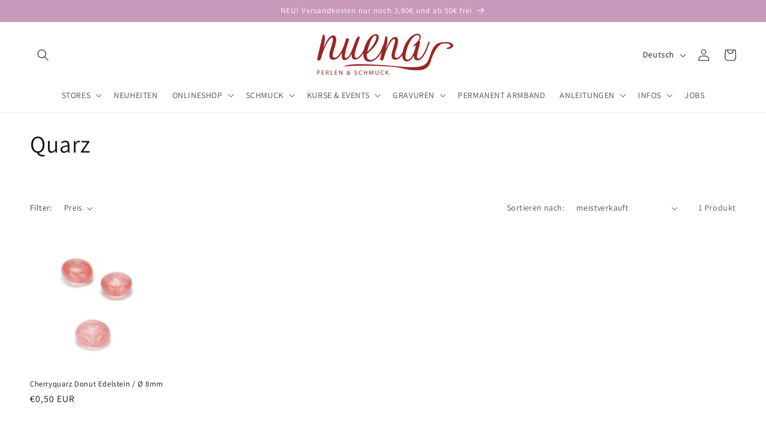

--- FILE ---
content_type: application/javascript; charset=utf-8
request_url: https://searchanise-ef84.kxcdn.com/preload_data.0F1F3x7t4k.js
body_size: 11147
content:
window.Searchanise.preloadedSuggestions=['shamballa band','miyuki rocailles','charm anhänger','anhänger gold','katsuki perlen','miyuki delica','preciosa rocailles','süßwasser perlen','buchstaben perlen','edelstahl vergoldet','perle gold','preciosa glasschliffperlen','anhänger silber','perlen gold','elastisches gummiband','miracle perle','quetschperlen silber','anhänger edelstahl','perlen grün','acryl perlen','mini quaste','gold perlen','charm armband','verschluss karabiner','smiley perle','quetschperlen vergoldet','miyuki rocailles 11/0','edelstahl anhänger','delica miyuki','magic perlen','perlen silber','rose gold','glas perlen','tila perlen','plättchen anhänger','perlen neon','evil eye','perlen weiß','buchstaben anhänger','herz gold','edelstahl kette','herz anhänger','porzellan perle','miracle perlen','perlen buchstaben','perlen 4 mm','silber vergoldet','perlen 2mm','endkappen & kalotten','permanent armband','charm gold','perlen blau','kristall anhänger','briolette strang','süsswasser perlen strang','smiley anhänger','verbinder anhänger','katsuki scheiben perlen strang','delica perlen','nylon band','perlen schwarz','öse bindering','stern anhänger','perle schwarz','shamballa perlen','perlen 4mm','muschel anhänger','hamburg anhänger','zwischenteile silber','perlen 3mm','charms gold','farfalle perlen','anhänger vergoldet','schmuckdraht gold','blume des lebens','schlüssel anhänger','edelstahl kugel','herz silber','rocailles 2,6 mm','miyuki tila','verlängerungskettchen mit','charm gold anhänger','glasperlen 4mm','perlen 1,6mm','swarovski crystals','perlen strang','perle grün','rocailles gestreift','shamballa band 0,7mm','briolette facettiert','schildkröte gold','zwischenteile gold','lava perlen','edelstahl perlen','perlen braun','silber 925 verbinder','armbänder rocailles','perle silber','edelstein strang','bunte perlen','lila perlen','perlmutt perlen','rosenquarz perlen','goldene perlen','jade perle','edelstein mondstein','ohrringe gold','miyuki tila perlen','jade edelstein','perlen set','gummibären anhänger','miyuki delica 11/0','miyuki 2mm','federring verschluss','karabiner gold','herz perle','katsuki armband','kreuz anhänger','öse geschlossen','ketten anhänger','daisy gänseblümchen','kette gold','karabiner verschluss 925er silber','zwischenteile metall','rosa perlen','kauri muschel','bänder um armbänder selber machen','perlen pink','alle perlen','perle pink','glasschliffperlen 3mm','edelstahl verlängerungskettchen','perle türkis','elastisches stoffband','peace anhänger','ohrstecker mit öse','ohrringe selber machen','edelstein perlen','lederband mit verschluss','miracle 4 mm','rocailles 2mm','amethyst perlen','mini quasten','süsswasserperlen weiss','gestreifte perlen','buddha perlen','kaschierperle verdeckperle','blumen perlen','delica mix','anhänger perle','miyuki duracoat','perlen rosa','sterling silber','gutschein online','glass bead','perlen orange','rocailles gold','ring gold','kugeln gold','perlen mix','kleine kugeln acryl','mond anhänger','perlen 2,6mm','aquamarin perle','perlen 3 mm','biege ring','perle blau','grosse perle','draht edelstahl','creolen gold','schmetterling anhänger','kugel silber','rocailles 4,5 mm','925er silb','ohrringe silber','perlen lila','kristall perlen','holz perlen','kleeblatt anhänger','nietstifte gold','süßwasserperlen oliven','seestern anhänger','charms silber','magnetverschluss silber','anker silber','perlen 6 mm','silber perle','perlen gestreift','miyuki fädelgarn','miracle perle 16 mm','edelstein 4mm','schildkröte silber','ketten handyketten','buchstaben silber','bänder fur makramee','glasperlen 3mm','draht silber','achat edelstein','sandelholz strang','schmuckdraht silber','gold kette','blau weiß gestreift','scheiben perlen','engel anhänger','papierboot kette','amazonit türkis','rote perlen','schleife anhänger','4mm perle','stern silber','tila armband','paperclip edelstahl','perlen 6mm','perlmutt stern','diy set','miyuki grün','anhänger kette','draht gold','lapis lazuli','perle armbänder','perlen nadel','festival armbänder','miyuki garn','anker verbinder','swarovski xilion bicone','miyuki gold','ring silber','herz emaille','lederband schwarz','perlen holz','franzbrötchen anhänger','preciosa rocailles gestreift','satin band','mini schildkröte','4mm neon glasschliffperlen','3d perlen','lava stein','magnet verschluss','armband edelstahl','charm silber','perle weiss','fimo anhänger','miyuki nadel','miyuki 11 silk','charms silberfarben','rose perlen','perlmutt blume','vergoldete quetschperlen','infinity verbinder','perlen 2 mm','perlen goldfarben','mini anhänger','perlen kupfer','charms edelstahl','silber verlängerungskettchen','perle rot','rocailles grün','strang glasperlen','anhänger rosevergoldet','perlen mint','rosa perle','quetschperlen rosévergoldet','preciosa neon pink','perlen rot','röhrchen silber','tropfen anhänger','bicone 4mm','jade tropfen','anhänger armband','miyuki faden','perle 12 mm','hamburg charms','perlen 5 mm','edelstein facettiert','buchstaben bunt','große perlen','stern gold','ring verschluss','edelstahl verschluss nuena','anhänger herz','braune perlen','perle 4mm','tigerauge edelstein','miyuki perlen','kugel gold','gold anhänger','koralle opak','anhänger für armbänder','perlen grün 2mm','perle lila','perlen weis','perle rosa','buchstabe silber','öse bindering silber','tschechische perlen','charm ketten','schmuck material','perlen 8mm','schwarze perlen','nietstifte dünn','anker anhänger','edelstein 6mm','makramee armband','papierboot ohrstecker','rocailles 4mm','bicone 3mm','briolette 6 mm','perlen für armbänder','amethyst edelstein','shamballa band nylon','schmuck gummiband','perlen edelstahl','spacer vergoldet','cream pearl','lotusblüte anhänger','miyuki mix','rocailles 4 mm','weiß perlen','origami boot','holzperlen 10 mm','obsidian edelstein','swarovski 3mm','perle 10mm','magic perlen 8 mm','perlen mit grossloch','perlen grau','charm anhänger silber','rocailles blau','rocailles 3mm','anhänger silber 925','anhänger hund','polaris perle','rocailles perlen 2mm','miyuki rocailles 8/0','gold perle','strang turmalin','mini creolen','beige pearl','ohrhaken edelstahl','smiley gold','ösen gold','lapislazuli dunkelblau','glieder kette','glasperle kugel','perle mondstein','perlenbrett auffädelhilfe','rocailles stifte','papier schiff','perlen blau weiß gestreift','edelstahl öse','3mm perlen','buchstabe gold','sonnen anhänger','edelstein scheibe','artistic wire','preciosa rocailles 2','diy anhänger','kugeln metall','perlen stränge','miyuki neon','herz rosé','perlen beige','baby füsse','klappendstück endkappe','ösen edelstahl','quetschröhrchen klein','quaste mini','kugel 6mm','aventurin edelstein','brillenband schlaufe','geburtstag party','perlen vergoldet','blaue perlen','2,6 mm perlen','zahlen perlen','perlen sets','acryl smiley','elefant mini','perlen alle','spaltring edelstahl','silber perlen','preciosa bicone rondelle','holzperlen 7mm','delica 2mm','kalotte gold','verschluss ring','schlüsselring für','selber machen','edelstahl spaltring','anhänger fische','nietstifte 0,5mm','rocailles silber','anker gold','perlen süßwasser','rocailles weiß','neon pink','gänseblümchen glas','neon orange','peace zeichen','perlen bunt','porzellan blume','perle silikon','labradorit edelstein','nietstift edelstahl','gold 2mm','miyuki rocailles silber','edelstahl donut','anhänger rund','mini kristall anhänger','tube perlen','schildkröte acryl','tibet elefant','preciosa glasschliffperlen 4mm','stein grun','chili schote','buchstaben kette','edelstein kugel','edelstahl scheiben','swarovski rund facettiert','amazonit edelstein','mala ketten','große perlen bunt','permanent armbänder','glas perl','perlen grose','perle braun','echte perlen','anhänger blume','perle vergoldet','leder kette','griffin perlseide','miracle armband','tila metallic','kleeblatt charm','make a wish','metall anhänger','perlen brett','anhänger bär','edelstein grün','edelstahl armband','amazonit strang','perlen 12 mm','preciosa rocailles 2mm','925er sterling','süsswasser weiss oval','perle 8mm','hund ballon','öse edelstahl','perlen klein','buchstaben gold','tannenbaum ohrringe','charms weihnachtliches','preciosa rocailles blau weiss gestreift','perle orange','herz deluxe','miyuki rocailles 2mm','kleine perlen','edelstein tropfen','mini muschel','süßwasserperlen 3-4mm','kette mir gravur','kugeln silber','armband gold','fluorit edelstein','yin yang','delica duracoat','perlen halsketten','preciosa rocaille','edelstahl verschluss','perlen herz','super kleber','anhänger rose','good vibes','tila armband sets','karabiner edelstahl','edelstein perle','silber charms','perle natur','silber anhänger','preciosa glasschliffperlen 3mm','anhänger in gold','rose anhänger','sternzeichen anhänger','quetschröhrchen gross','2mm bänder','anhänger sonne','perle glas','perlen rund','blau perle','glaswachsperlen perle','blümchen zwischenteile','delica perlen 1,6mm','grün edelstein','enten anhänger','herz charm','rivoli 14mm','vergoldet wasserfest','imperial jaspis','perlen matt','anhänger stern','anhänger klein','stein anhänger','rocailles gelb','gravur rückseite','anhänger engel','rocailles perlen','herz rot','rocailles perlen gold','rocailles 2 mm','6mm katsukischeiben','quetschperlen gold','buddha kopf','tila gold','edelstahl gold','weisse perlen','miyuki silber','anhänger ass','verbinder v','rosenquarz armband','kristall verbinder','granat edelstein','verschluss kette','öse gold','runde perlen','neon perlen','federringverschluss vergoldet','edelstein 12mm','anhänger tiere','muschel gold','samt band','perlen rund 6mm','pink perle','weiße perle','8mm perle','perlen creme','ringe verschluss','love verbinder','gold ring','versteck perlen','holzperlen 12mm','armband anhänger','nuena anhänger','briolette 2mm','medaillon anhänger','verschluss vergoldet','edelstahl verlängerungskettchen mit anhänger vergoldet 55mm 1 stk','perle aus glas','edelstahl ösen','strang perlen','anhänger sternzeichen','katsuki 4 mm','duracoat gold galvanized','anhänger o','perle 2mm','citrine gelb','buchstabenperlen gold','perlmutt perle','ringe edelstahl','unicorn anhänger','achat 8mm','hamburg plättchen','band 0,5 mm','katsuki 6mm','gold anhänger rund','edelstahl herz','ring zum biegen von ösen','kette edelstahl','onyx edelstein','20 mm perle','anhänger schleife','schneeflocke silber','miyuki duracoat vergoldete','glas anhänger','webband 10mm','anhänger münze','verbinder silber','zur schmuckherstellung','anhänger buchstabe','anhänger rund gold','kugeln 3mm','tila beads','evil eye anhänger','mini zirkon','collierschlaufe klein','perlen smiley','rocailles mix','ketten verschluss','edelstahl kugel massiv','karabiner verschluss edelstahl','band love','edelstahl rosegold','charm family','miyuki long','anhänger weihnachten','perle 30 mm','925er sterling silber','ohrstecker mit kette & öse gold','perlen weihnachten','rosenquarz strang','delica db','perlen 16 mm','perlen schwarz 5 mm','mondstein perlen','perlen rund 4mm','perle grau','flower of life','neon gelb','bindering silber','preciosa rocailles 4,5mm','quetschperle silber','verschlüsse silber','kugel edelstahl','stern edelstahl','fisch perle','charm necklace','edelstein 10mm','verschluss für bänder','jade pink','perle 6mm','kette mit buchstabe','metall engelsflügel','türkis opal','miyuki rocailles 15/0','delica blau','edelsteine 4mm','make-a-wish armband','armband kinder','pastel 2mm','perlen 8 mm','armband miracle','perlen acryl','anhänger coin','armband herz','verbinder gold','charm kette','metall gold','edelstein tr','perlen rocailles','beadalon wildfire','kugel 4mm','silber kugel','gummibären teddy','perlennadel klassisch','rocailles rot','notenschlüssel anhänger','perle blume','sterne gold','ketten bänder','silberne perlen','katze anhänger','edelstein malachit','karabiner rosevergoldet','briolette grün','lotus verbinder','perlen neon pink','süsswasserperlen strang','armbänder personalisierbarer','edelstahl kette vergoldet','spacer silber','kleine delfine','howlith edelstein','preciosa bicone','edelstein 8mm','shop the look','halskette vergoldet','mini strass','rocailles opak','schmuck band','baum des lebens','swarovski perlen','perle herz','mini stern','böhmische perlen','mini stern anhänger','perlen rosegold','creole mini','preciosa gestreift','stopperperle für','jaspis hellblau','perlenwebrahmen aus','ø 12 mm','verbinder 925er','6mm perlen','charm edelstahl','perlen grün 4mm','bänder 0,7 mm','rund gold','gelb perlen','perlen sortierbox','dein charmarmband','2mm silber','edelstahl kette meterware','glasperle beige','taschenanhänger liefermenge','hand der fatima','perlen 5mm','hasulith schmuckkleber','perle großloch','armband perlen','perle lang','acryl blüte','band makramee','kugel diamantiert','kugel 3mm','rocailles orange','band schwarz','perlen doppelbohrung','bindering offen','binderinge silber','glasperle 8mm','rondelle bead','weiss matt','verschluss armband','magic perlen bunt','dat boot','perlen golden','edelstahl ring','stein weiss','brisuren ohrringe','verschluss perlen','edelstahlkugeln massiv','polarstern anhänger','robustes nylonband','hamza anhänger','verschluss silber','anhänger kompass','welle silberfarben','schutzengel gold','dreieck perlenschaufel','24 karat gold','o bead','mama armband','makramee armbänder','perlen rund gold','lebensblume anhänger','rauchquarz edelstein','blau grün','armband silber','buchstabe h','gold rocailles','swarovski herz','silber kugeln','perlen anhänger','ohrhaken silber','verschluss edelstahl','grau achat','band 2mm','perle perlmutt','kristall tropfen','miyuki half tila','rocailles 5mm','half tila','capri blau','perlen rocailles 2,6mm','bergkristall edelstein','faden für perlen','perlen 1,5 mm','ohrhaken gold','fädelgarn perlennadel','rocailles perlen 2,6 mm','armband namen','silber anhänger 925','6mm perle','kunststoff perlen','kolibri anhänger','leuchtturm anhänger','delica opaque','delica eggshell','flügel anhänger','preciosa perlen','perlen 10 mm','perlen 4,5mm','morsezeichen fertigen','werkzeug set','kugel 925 silber','karabiner verschluss vergoldet','spacer edelstahl','silber 4mm','glasperlen gold','würfel 8 mm','rocailles beige','miracle perle 4 mm','band elastisches','edelstein nuggets','quadratische perlen','große bohrung','edelstahl diy kette','blau weiß','elbphilharmonie anhänger','perlenkappen silber','kleine armband perlen','perlen hell','rose vergoldet anhänger','charm perle','925 silber rosevergoldet','rocailles 1,5mm','edelstahl vergoldet ring','buchstabe charm','jade altrosa','ring 925 silber','perle dunkelblau','kupfer perlen','perlen in grün','glasperlen schwarz','silber seestern','perlen edelsteine 8mm','graue perlen','i love','anhänger aus glas','glass perle','magnetverschluss gol','preciosa bicone rondelle bead','ketten meterware','glasperlen 6 mm','perle blau weiss','to rocailles','meer perlen','landschaftsjaspis edelstein','textilband stoffband','roter jaspis','2,6mm perlen','geburtstag bei nuena','18k vergoldet','web band','choker kette','swarovski kugeln','silikon schiebeverschluss','edelstahl stern','edelstahl perle gold','delica 1,6 mm','hämatit gold','blauer chalcedon','fimo perlen','perle transparent','sea opal','delica neon','big eye nadel','kristall tropfen anhänger','miyuki rocailles rün','kugel 12mm','miyuki 3mm','board dieser','white opal','gold kugeln','edelstein tigerauge','zarte kette','mini mond','ring rose','schmuckdraht 1 mm','jade mint','schlüsselanhänger aus','herzen edelstahl','perle tuerkis','armband personalisiert','anhänger glas','rot weiß gestreift','miyuki rocailles grün','anhänger herz gold','jade 4mm','perle buchstaben','glasperlen 6mm','miracle perlen mm','neon delica','rocailles pink','tila miyuki','anhänger freundinnen','edelstein 2mm','weiße perlen groß','perle bunt','montierter verschluss','rocailles grau','rocailles perlen weiß','lapislazuli blau','miyuki rocaille','edelstein howlith','perle würfel','edelstein rechteck','perlen 7mm','zircon perle','strang glasperlen 4mm','edelstahl verschlüsse','armband vergoldet','scheiben gold','miyuki beading','glasschliffperlen schwarz','armband mit gravurplättchen','flache perlen','bicycle charm basic edelstahl kette','herz edelstahl','perlen trenner','4mm edelstein','grün weiß gestreift','perlen armband','charm armbänder','griffin perlseide or','gold armband','nietstift rosegold','filigrane perlenkappen','katsuki strang 4 mm','band 0,7 mm','kugel vergoldet','quarter tila','herzen gold','öse bindering silber vergoldet','rocailles schwarz','anhänger welle','rainbow pastell perlen','herz metall','2mm perlen','pfote anhänger','perlen 10mm','edelstein blau','anhänger rot','perlen blau weiß','perlen 925er','charm blüte','fusskettchen etc','miyuki duracoat vergoldete elemente','perle gestreift','silber kette','perlen tropfen','verbinder ringe','pferd anhänger','10mm farbe','spacer rosegoldfarben','ohm anhänger','hämatit mini','verschluss messing','edelstahl charm','schwarz 4mm','anhänger emailli','gold verschlüsse','mini kristall','edelsteine facettiert','perle anhänger','quetschperlen 4 in','erdbeer emaille','miracle perle 20mm','buchstabe f','miyuki rocailles 8/0 duracoat gold galvanized','edelstein oval','donut zwischenteil','kette meterware','schutzengel verbinder','schwarz 6 mm','kalotte klappkalotte','herz kette','buddha acryl','briolette blau','anhänger ente','ring gelötet','blatt anhänger','herz perlen','draht kette','edelstahl schiebeverschluss','armband auge','armband mit gravur','perle glitzer','kugelkette vergoldet','zwischenteil silber','metall herz','naturstein rot','foto armband','ö buchstabe','edelstahl kugel 6mm','karabinerverschluß silber','goldene scheibe','miyuki delica perlen','verbinder unendlichkeitszeichen','süsswasserperle blau','24 k charms','baby armband','chinesiche glückskatze','sternen perlen','verschlusse gold','om anhänger','delica gold','eifelturm gold','edelstein 14mm','papierschiff kette','weisse perle mit buchstaben','herz rosa','perlen weiß glas','ø 14 mm','möwe anhänger','edelstein perlen schwarz','gravur anhänger','perlen charms','anhänger verbinder','perlen green','silber ohrringe','armband partnerarmband','koralle anhänger','grün 4mm','glasschliff grün 4mm','edelstahl perlen vergoldet','rocailles cream pearl','selber design','perlen charm','stränge holzperlen','buchstabe n','charm tier','neon grün','rocailles 4,5mm','charms gold farben','buchstaben charms','öse schlüsselanhänger','perle weiß blau','or ca','blau gestreift','messing perlen','kugel 4 mm','perle neon opak','kugel 14 mm','glasperle rund','hamburg charm','armband selber machen','charm schleife','miyuki perlen 2mm','ring für anhänger','neon rainbow','karneol variiert','schmuck selber machen','auffädelhilfe sortierbrett','crimpzange profi','schmuck ringe','perlen dunkelblau 3mm','edelstahl ketten','flieder perle','monstera anhänger','glasperle lila','glasperle grün','doppel öse','creole mit anhänger','perle gelb','anhänger tropfen','auge armband','öse bindering edelstahl','lila opal','rocailles 3 mm','buchstabe l','scheibe 4mm','sterling silber kugeln','silber 4 mm','grün charm','perle violett','kette silber','perlen blau edelstein','glas pink','perlen apricot','armband stern','gold galvanized','segelseil kordel','perle neon','perle stern','armband charm','perlen 2cm','perlen marmoriert','perlen weiß 3mm','pastell mix','ohrringe perlen','perlen gelb','glasperle pink','silber miyuki','blüten perle','creole silber vergoldet','acryl kugeln silberfarben ø 4 mm','anhänger muschel','eckige perlen','reisen anhänger','armband metall','berg anhänger','befestigung von','engel armbänder','silber armband','armband boot','herz silberfarben','s buchstaben','gold miyuki','anhänger plättchen','federringverschluss vergrossert','neon gr','strand beach','d ring','kugeln rosevergoldet','kreuz kreuz','glasperlen opal','edelstein trommel','opal anhänger','perlen jadekugeln','polaris perle pink','peace weiss','herzperlen gemischt','disco balls','best friends','nylonband orange','edelstahl kugeln','armband für anhänger','türkis edelstein','miyuki rocailles 2 mm','jade armbänder','4mm weiß','garn mit verschluss','anhänger rosa','edelstahl welle','miyuki rocailles beige','schmuckdraht vergoldet','anhänger 925er','längliche perlen','steuerrad anhänger','perlen sterne','1,6mm gold','kunststoff perle','starter set','lebensblume silber','lotusblüte edelstahl','quaste braun','gänseblümchen aus glas','earring fliegenpilz','runde metallperlen','porzellan blüte','verschluss elastisches band','perlen 2,5 mm','beadalon mm','perle mit grosslochperle','2mm gold','perlennadel aufgezogen','briolette strang mm','aus glas','armband buchstaben','perlseide mit','perle rosegoldfarben','edelstahl scheiben space','rote steine','perlenkappe filigran','knoten machen','briolette schwarz','katsuki perlen 6mm','grün ring','baumwolle band','sterne silber','edelstahl endkappen','perlen stoff','jade gefärbt','biwa perlen','elefant tibet','perle 3mm','lederband grün','italienisches lycra','rosa herz','buchstabe v','glasschliffperlen 4 mm','füsschen anhänger','jade grün','glas blau','xilion bicone','hematite rocailles','bindering gold','tropfen anhänger für creolen','3mm rocailles','magic mm','miyuki weiß','cat armband','figaro armband','schwarz weiss','creolen anhänger','rosévergoldete ösen','8/0 miyuki rocailles','goldene miyuki rocailles','verschluss gold','gold edelstahl','katsukischeiben 4mm','edelstein zylinder','briolette gold','perlen metall','jade edelstein kugel','gold kugel','perlen für kinder','delica matt','miyuki armband','einhorn unicorn','stern perle','katsuki perlen neon 6 mm','perlmutt herz','preciosa orange','gold herz','rote perle','roter aventurin','miyuki quarter tila','miyuki rocailles türkis','rot klein','edelstahl mini strass','polarisperlen 8 mm','teddy anhänger','verschluss goldfarben','ø 3mm','shamballa band weiss','edelstahl zwischen','jade 6mm','perle flach','4,5mm glas rocailles','khaki perlen','edelstein kugel weiss','herz 12 mm','band weiß','öse offen','herz schmuck','perlen kugeln','anhänger edelstein','bunte kette','perle strass','edelstein pink','oval per','anhänger love','perlen kristall','perlen 4,5mm silbereinzug','925 silber quetschperlen','für armbänder','acryl weiß','handykette schildkröte','acryl herzen','de mööv','edelstahl perlen silber','mädchen verbinder','mit teddy','katsuki neon','faden fur ketten','acryl stern','anhänger planet','farfalle marmor','flugzeug travel','metall goldfarben','perlen weiß 2 mm','edelstahl kugel 2 mm','kette mit','einzelnen kettel','perlennadel shamballa','stern anhänger silber','zwischenperlen edelstahl vergoldet','mini perlen','delica perlen 2','rizo beads','preciosa blau weiss','rocailles lila','perle fisch','hamza hand','herz verbinder','buchstaben armband','ring 20mm','edelstahl 3mm','karabiner messing','glasschliffperlen 6mm orange','miyuki rocailles gold','herzen acryl','herz groß','buddha kopf silberfarben','buchstabe a','lebkuchen männchen','grün gestreift','bead loom','acryl schwarz','anhänger bunt','buchstabe e','edelstahlkugeln gold','miyuki creme','perlen grün 3mm','perle dunkel grün','perlen weiß 4,5mm','preciosa glasschliffperlen neon','charms smiley','armband set','gutschein für','perlen für ohrringe','edelstahl wasserfest','preciosa opak','silber verbinder','rosa opal','ring an','herz element','weiß grün','runde perle','fusskettchen shell süß','transparent perlen','g charm','xl muschel anhänger','gold ketten','edelstein perlen 8 mm','ketten metall','miyuki delica grün','anhänger erde','charms weihnachten','perlenkappen gold','gold brisur','perlen briolette','book your spot','facettierte tropfen','flugzeug anhänger','origami papierboot','silber draht','silber armbänder','rose vergoldet','anker mitgraviert','perle tropfen','edelstahl armband silber','rocailles 5,5 mm','rocailles koralle','was kostet ein','perle rund 6mm','shamballa makramee armband','seestern gold','glasperlen mm','silber ketten','schlamm opak','rose ohrring','925 perlen 6mm','12mm farbe','charms uhr','quetschperlen 3mm','turmalin 8 mm eines','turmalin 8 mm','runde weiße perlen','glasschliffperle grau','24 k perle','edelstahl charm armband classic oval','edelstahl charm armband','kugel 925er silber','perle edelstein','rosegold plättchen','silber 925 vergoldet','tigerauge perle','charm buchstaben','strass steine','1mm band','preciosa glasschliffperlen grau opal 100 stk 3mm','rondelle bead light','rosa porzellan perlen','knebelverschluss 2-teilig','weiß opak','rocai 2,6mm','buchstabe schwarz','miyuki silverlined','miyuki rocailles silber 3mm','babyblauen perlen','roter jaspis perlen','edelstahl anker','seestern silber','lebensbaum anhänger','mini quasten mit','3 mm perlen gestreift','edelsteinperlen mm','edelstahl öse rose','rocailles neon','schlüsselring gold','preciosa rocailles 9/0','super due','925er öse','dino kette','ganz kleine','bicycle edelstahl','edelstahl 6mm','schnecke muschel','charm kette gold','karneol perlen','karneol tropfen','edelstein armband','charm weihnachten','rosa mit','anhänger blau silber','perle muschel','steine für kette','und zeichen','cha anhänger gold wasserfest','jade perlen','perlen türkis','perlen neon gelb','perlen flieder','katsuki grau','rocailles matt','bindering set','clip anhänger','halskette miyuki','metall armband','spacer donut','perle 10 mm','glas lila','edelstein 12x4mm','crystal perle 1mm','pink rocailles','rechteckige perlen','stopper perle','charm wal','brisur silber','rocailles 2,5mm','weiß rocaille','beige perlen','glasschliff pink','quetschperle 925er','armband blue','ohrring verschluss','anhänger mädchen','perlen bint','braun matt','stadt anhänger','permutt blume','armband mit charm','925er anhänger welle','perle glass schliff','perlen edelstein','goldene charms','rocailles white opal','halskette gold','perlen 2,5mm blau','perle blau rund','glasperle 8 mm','rosenquarz herz','edelstahl vergoldete kugeln','miyuki rocailles 3 mm silber','glasperlen 4 mm','rosa ab','glasschliff rosa','stern 925er','sterling karabiner','brille schlaufe','anhänger resin','armband rot','flache runde perle','armbänder gravieren','preciosa pink','ente anhänger','miyuki delica duracoat','perle hellblau','lila opal 15gr','hund charm','edelstahl kugeln massiv rosévergoldet ø 4 mm × 1 20 stk','miyuki rainbow','acryl kugeln gold','perlen 3,5 mm','muscheln kette','miyuki hellblau','öse nickelfrei','anker ohrstecker','rosa jade','band elastisch','rot weiss','muschel perlen','miracle perle rosa','goldene armbänder','scheibe 4mm goldscheiben','miyuki tila silber','edelstahl kette zarte','jadekugeln 4mm','kreuz vergoldet','anhänger kinder','kette silber mit','to verschluss','perle kugel weiss','miyuki 11/0 opak','verbinder herz','tila grün','armband baby','perlen pink orange','perlen 2mm edelstahl','perlen mit durchmesser 1 mm','anhänger l','opal ab','925er rose kette 42','karabiner verschluss 925er silber 18k vergoldet × 10','edelstahl ohrring','miyuki rocailles mix','kette für charms','stab perle','edelstein 9 mm','mix seewiese','miyuki delica silber','pink 4 mm','rocailles gold 2mm','perlen glas','edelstein perle rosa','briolette 2 mm','charms goldfarben','4mm jadekugeln','miyuki 2 mm','silber rund','ora nge','gummiband 1mm','miyuki rocailles 4 mm','verschluss mit ketten','anthrazit perle','perle länglich','besondere perlen','mini quaste mit kappe','gummiband 100 m','glasperle kugel aqua opal ø 6mm','gold perlen wasserfest','karma armband','band gold','charmketten eignen','sterling ring','delica orange','miracle 16mm','bohrung 2mm','miracle blau','twisted glasperle','farfalle solgel','edelstein perle 2mm','anhänger pferd','delica grau','24k perlen','kristall stab','grau opal','mit quasten','miyuki silber 11/0','perle plastik','als stopperperle','edelstein rhodonit','miyuki grau','goldene anhänger','miyuki weiss opak','goldene rocailles','ring vergoldet','lycra 5 mm','bär anhänger','quaste in weiss','fimo avocado','swarovski xilion bicone crystal','bänder 10mm','armband mit','preciosa glasschliff gold','swarovski bicone 3mm','stifte goldfarben','perlen gold 2mm','auge evil','grün glas','perle 30mm','edelstahl peace anhänger','kugel anhänger','blümchen spacer','edelstahl mini','süße anhänger','miyuki delica bunte','peyote geeignet','rose opal','fisch anhänger','kleine boxen','perle silber 4mm','glasperle blau matt','rechteckige perle','bunt mix','verbinder 10mm','rose schwarz','katsuki 6 mm','papierboot armband','smiley pink','perle swa','preciosa turquoise','sonne anhänger','anhänger eifelturm','edelstahl blume','personalisierte kette','preciosa neon','messing kette','rocailles gold 3mm','kreuz schmuck','magnetverschlüsse sind','stein blau','herz perlmutt','emailliert rosa','rocailles bunt','edelstahlscheiben 4 mm gold','buchstaben ketten','preciosa white opal','preciosa rocailles 4,5 mm','quetsch perlen','acryl perle','herz blau','mutter tochter','silber 10mm','filigran orient','moon anhänger','auge perle','kette vergoldet','gold 3mm','grün 6mm','mond silber','oval cream','perlen schwarz weiß','perlen mit kleinen','jade blau','ohrringe grün','schwarz rot goldfarben','metall schwarz','permanent bracelet','federring verschluss vergoldet','tila set','perlen blumchen','fimo mix','anhänger echt gol','chalcedon edelstein','spacer zwischenteil','glasschliffperlen rosa','miracle mm','süßwasserperlen rund','quetschperle gold','verbinder unendlich','perlen rund weiß','anhänger fisch','armband kleeblatt','jade edelstein 4mm','miyuki rocailles duracoat','miyuki rocailles silverlined gold','preciosa glasschliff','magic perlen 10 mm','nietstifte vergoldet','perlen stoff rund','anhänger acryl perle','edelstein würfel','charm auge','perle silber 12','edler edelsteinstrang','perlen 1 mm','stern element','briolette rot','anhänger mit fassung','tila half','8mm edelstein','anhänger mit stein','hund ballon charms','wachsperlen mm','crystal iris','perlen 14mm','glasperle facettiert','edelstein weiss','tropfen rot','mini strass anhänger','mother of','gutes karma','perlen würfel','halsreif mit','armband selber','miyuki ceylon','12 mm stern','gummibärchen ohrringe','goldener anhänger','neon band','rocailles blau weiss','blume mix fimo','beading loom','light turquoise','ohrschraube ohrclip','big eye','flache süsswasserperlen','briolette pastell mix','perlen weben','porzellan perle blume grün','gravur armband','öse silber','eifelturm anhänger','preciosa 3mm','armband personalisiert mit gravur','0,4 mm draht','edelstahl kompass anhänger','glasperle oval','glasschliffperlen gelb','edelstahl kugeln massiv','acryl smiley gold','armband edelstahl buchstabe','creole silber','perle 12mm','mit steinen','ohrringe verschluss','emaille anhänger','orange per','anhänger neon','grosse kugeln silber','europa passage','sternzeichen waage','buchstaben initialien','ohrstecker mit','naturstein blau','rocailles türkis','glasschliffperlen rot 6mm','rose vergoldet nietstifte','kugel 4mm vergoldet','6mm gr','perle mind','preciosa gold','2mm kugeln','perlen edelsteine','buchstabe anhänger','edelstahl 2mm','neon preciosa','flower beads','silver bead','für beadingloom','amethyst lila','verschluss quetschperlen','rosa smile','kautschukband neon','perlmutt nuggets','aus perlen','hexagon element','bicycle charm','tannenbaum anhänger','kugeln metall silber','preciosa crystal','gummi stopper','miracle perle rot','silber 3mm','robustes nylon','cutter zange','acryl kugeln','feine edelstahl kette silberfarben','quetschperlen edelstahl','peace silber','rocailles 5 mm','blümchen zwischenteil','herz armband','shamballa anhänger','anhänger 4mm','briolette 6mm','perlen mit buchstaben','perlenkappen floral','geschlossene ösen','juwelier schmuckdraht','evil eye armband','runder anhänger','preciosa rocailles opal','rocailles weiß lila','anhänger stein grün','love armband','elastisches band','2 mm blau','pinke perlen','gestreift preciosa','ring sterling','edelstahl katze','kugel dunkel','kugeln 2 mm','fläschchen mit perlen','miyuki rocailles 3,0','verschluss verlängerung','vernähtes baumwollband','ösen biegen','verschluss geschlossen','gravur vorlage','boho anhänger','perlmutt square anhänger','metall ring','3d 8mm','perlenweben direkt','kugel metall goldfarben','schmuck verbinder','kugel 8mm','quetschperle mit','quetschperlen edelstahl vergoldet','edelstein 8 mm','edelstahl nietstift','edelstahlkugel massiv 3 mm','mama anhänger','heart gold','anhänger silber 925 mit 9mm öse','miyuki matt','perle vergoldet 4mm','acryl buchstaben','handykette fruits','edelstahl ohrringe','preciosa glasschliffperlen neon pink','jade armband','spacer perlenkappen','silber kreis','glasschliffperlen grün','miyuki rocailles 3mm','delica aquamarine','briolette kristall','karma armbänder','4 goldene perlen','bajonett verschluss','bindering rosegold','edelstein lassen','metall perlen rose farben','e 6 mm','ohrhaken messingfarben','armband buchstabe','mini zirkon anhänger','anleitung miyuki','crystal matt silbereinzug','glaswachsperle 8 mm','rocailles opaque','1mm innendurchmesser perlen','pinke perle','sterling silber perlen','metallperlen vergoldet','glasschliffperle pink','satinband mm','glasperle 6mm','preciosa rocailles beige pearl 9/0','nietstift silberfarben','instagram armparty','shamballa gelb','miyuki delica mix','miyuki gold 2mm','glass grün','perle zahl','note anhänger','teddy mit','armband lila','swarovski elements','draht 0,35mm','verschlüsse 6mm','miracle perle bunt','schei e','zwischenteil gold','hirsch kopf','gestreift qualität','strass perle','in the','fimo süßigkeiten','bead cap','edelstahl anhänger gold','smiley rund','o ring','holz anhänger','verbinder 925 anker','mini quaste 112','verbinder 12mm','naturstein braun','edelsteine braun','kette gold muschel anhänger','bindering edelstahl','acryl perlen bunt rund','perle mit','mint opak','herz anhänger 3d 24k vergoldet ø 10 mm','natürliche süßwasserperlen','kette mit muschel grün','katsuki grün','buchstaben rosegoldfarben','miyuki rocailles weiß','anhänger gold buchstaben','schwarz 3mm','perlen schwarz 4mm','perlen weiß 2mm','perlen matt 3','perlen matt 2mm','emaille mint','silber meterware','spielkarte anhänger','a buchstabe silber','krone gold','6 mm glasperlen','6 mm glasperle','preciosa opal','anhänger 925er silber 6x10mm','rose opal anhänger 925er silber 6x10mm','baumwollband 1,0mm anthrazit','stäbchen rocailles','aus 925 silber','fur ihn','perle chinesiche','preciosa glasschliffperlen grau opal 100 stk 3','eg jad','perlen fuchsia','achat pink','miyuki rocailles violet rainbow','love hamburg','quetschperlen 2,5 mm','kirschen anhänger','rainbow rocailles','rot armband','edelstahl vergoldet perlen','perlen 6mm beige','endkappen ohne öse','gutschein digital','miyuki galvanisiert','kleine holzperlen','charm herz','briolette beige','briolette strang beige','briolet beige strang','shamballa peach','perle armband','perlen blau weis','perle melone','charm melone','kugel 2 cm','rocailles lila matt 4','perlen tannenbaum','perlen holzperlen','rocailles preciosa','ladengutschein online','lila smiley','augenförmige amulette','grün blaue perlen','miyuki long magatama','miyuki tl','miyuki htl','edelstahl zubehör','achat armbändern','acryl smiley rund flach gelb','quetschperlen 925er','kugel s','draht 49 strang','4mm blau','6mm süßwasser','opak matt','rosegold karabiner','kleines herz','gravuren armband','webbänder 15mm','schiebeverschluss armband','miracle perlen braun','armband lederbänder','miracle weiss','überraschungstüte gibt','karabiner verschluss 9mm','preciosa schwarz','verschluss magnet','edelstein mini','stränge 4mm','jade tropfen rot','youtube anleitung','delica violet','edelstein perlen weiß','edelstein perle weiß','edelstein perle 6mm','edelstein perle schwarz','perlen spacer gold','edelstein perlen 12 mm','armband blau','verlängerungskettchen rose','makramee verschluss','miyuki turquoise','delica galvanised','schleifen charm','holzperlen braun','ketten zum selbermachen','fliegenpilz anhänger','anhänger boot','miyuki delica set','edelstein orange','halsreif edelstahl','rocailles creme','anhänger walflosse','edelstahl hexagon vergoldet','creole edelstahl','armband perlen weiß','swarovski ohrringe','acryl schleife','glasperle rot','sodalith edelstein','ring őse vergoldet','perlen 2 mm holz','perlen 2 mm onyx','perlen 2 mm matt schwarz','kann man zusammen','kette 60cm','rose gold schmuck','acryl neon','am or ohrringe','armband endstucke','endstücke besonders','öse offen silber','anhänger wolke','anhänger monstera','verbinder erde','schmuck anhänger','perlen echt silber','hund anhänger','edelstahl kugeln 4 mm','rocailles 4,0 mm','charm hund','book y','perle edelstahl gold','liefermenge ve','edelstahl ringe','herz ring','kugeln rose','miyuki rocailles 41088','grau matt','herz perl silber','perlen bronze','personalisierbares buchstaben armband','personalisiertes armband','mondstein beige','perlen babyblau','hunde charm','diy sets','lederband rund','charm anhänger a','perlen und schmuckzubehör aus','perlen und zubehörteile perfekt','verschiedene perlen und zubehörteile','wachs weiss','perlen rosevergoldet','perlen rose','perle tropfenform','hämatit armbänder','röhrchen gebogen','1mm perle','golden mini','perlenkappe vergoldet','ganz kleine perlen','magnetverschluss zum einkleben','große glasperlen','perlen moosgrun','edelstahl verbinder','acryl bernstein','musik anhänger','perlen schlamm','armband 1 cm','gummiband 0,7 mm','kleine glücksarmbänder','ohrstecker silber','perlen viereck','perlen eckig','vintage anhänger','vintage tropfen','karabiner für schlüsselanhänger','preciosa 1,6 mm','preciosa 1,5 mm','verschlüsse für armbänder','4mm zart rosa jade','edelstahl magnet','stein türkis','miyuki 3mm silber','perlen lila flieder','ohrring zubehör','perle rechteck','mädchen anhänger','anhänger rosevergoldet 10 mm','ohrring vergoldet','kleber für elastisches gummiband','ringe by nuena','herzen anhänger','rocailles gelb opak','rocailles grün opak','glasschliff rot','glasschliff gelb 4mm','shamballa armband','armband sets','meterware kette','artikel delica','weiße rocailles','sterne perlen','perlen lila orange','3mm stärke','starter sets','draht set','spacer quadrat','schiebe perlen gold','perlen 2-3mm','rocailles 2,6 opak','rocailles 110 gramm','jump ring','mondstein splitter','charm lebensbaum gold','charms lebensbaum','anhänger herzen','gummiband 0,7mm','ohrring silber','perlen mit herzzeichen','rosa 4mm','buchstaben charm','perle edelstahl','stern charms edelstahl','kristall anhänger grau','koralle orange','glasschliff 4mm','brezel verbinder','herz messing','miyuki blue','edelstahl ohrhaken','miyuki tila armband','perlen mit öse','monstera charm','emaille perlen','baby kind','charms baum','anhänger uhr','charms schlüssel','handgemachte charms','charm katze','nuena quaste','charm hamburg','spacer scheiben','flieder lüster','preciosa rocailles light violet opak','shamballa armband anleitung','gravierbare anhänger','gravierte plättchen','armbänder selber machen','jade kette','endkappe 7mm','glasschliffperlen 10mm','ohrring schleife','circle kette','silber 925 ketten','strass silber','ketten mit bild','preciosa glasschliff grau'];